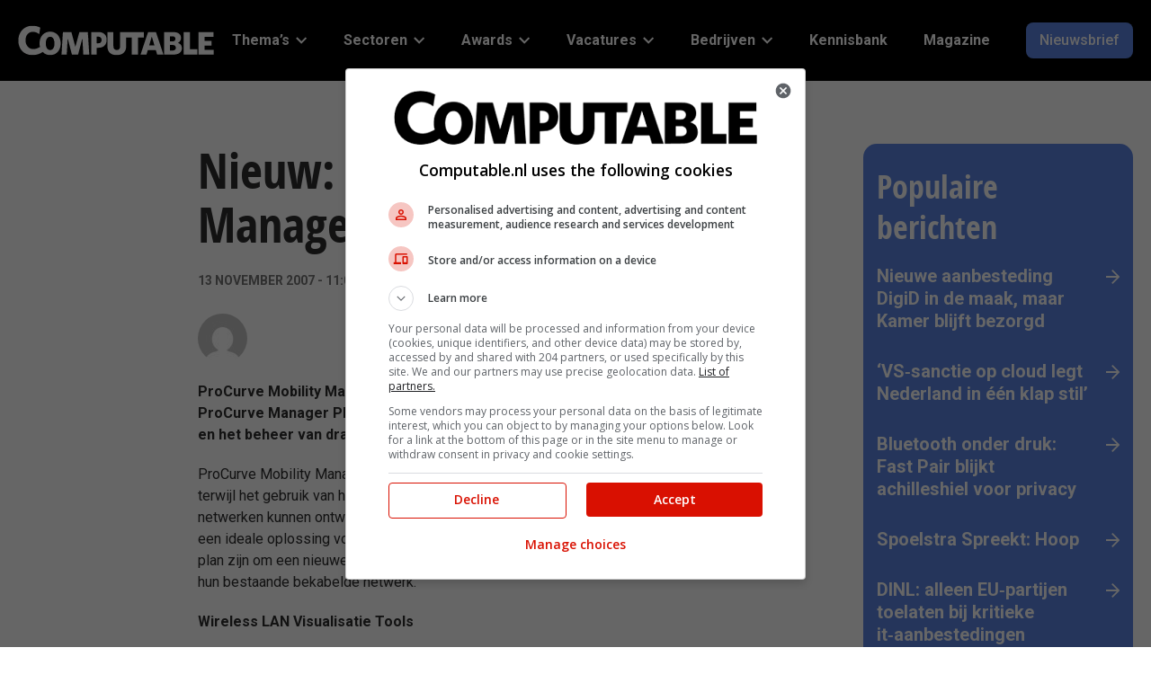

--- FILE ---
content_type: text/javascript
request_url: https://www.computable.nl/wp-content/plugins/wordpress-popular-posts/assets/js/wpp.min.js?ver=7.2.0
body_size: 1500
content:
'use strict';const wpp_params=document.currentScript.dataset;
const WordPressPopularPosts=function(){const noop=function(){};const get=function(url,params,callback,additional_headers){callback="function"===typeof callback?callback:noop;ajax("GET",url,params,callback,additional_headers)};const post=function(url,params,callback,additional_headers){callback="function"===typeof callback?callback:noop;ajax("POST",url,params,callback,additional_headers)};const ajax=function(method,url,params,callback,additional_headers){let xhr=new XMLHttpRequest,target=url,args=
params,valid_methods=["GET","POST"],headers={"X-Requested-With":"XMLHttpRequest"};method=-1!=valid_methods.indexOf(method)?method:"GET";if("POST"==method)headers["Content-Type"]="application/x-www-form-urlencoded";if("object"==typeof additional_headers&&Object.keys(additional_headers).length)headers=Object.assign({},headers,additional_headers);xhr.open(method,target+("GET"==method?"?"+args:""),true);for(const key in headers)if(headers.hasOwnProperty(key))xhr.setRequestHeader(key,headers[key]);xhr.onreadystatechange=
function(){if(4===xhr.readyState&&200<=xhr.status&&300>xhr.status)if("function"===typeof callback)callback.call(undefined,xhr.response)};xhr.send("POST"==method?args:null)};const theme=function(wpp_list){let base_styles=document.createElement("style"),dummy_list=document.createElement("ul");dummy_list.innerHTML='<li><a href="#"></a></li>';wpp_list.parentNode.appendChild(dummy_list);let dummy_list_item_styles=getComputedStyle(dummy_list.querySelector("li")),dummy_link_item_styles=getComputedStyle(dummy_list.querySelector("li a"));
base_styles.innerHTML=".wpp-list li {font-size: "+dummy_list_item_styles.fontSize+"}";base_styles.innerHTML+=".wpp-list li a {color: "+dummy_link_item_styles.color+"}";wpp_list.parentNode.removeChild(dummy_list);let wpp_list_sr=wpp_list.attachShadow({mode:"open"});wpp_list_sr.append(base_styles);while(wpp_list.firstElementChild)wpp_list_sr.append(wpp_list.firstElementChild)};return{get:get,post:post,ajax:ajax,theme:theme}}();
(function(){if(!Object.keys(wpp_params).length){console.error("WPP params not found, if you are using a JS minifier tool please add wpp.min.js to its exclusion list");return}const post_id=Number(wpp_params.postId);let do_request=true;if(post_id){if("1"==wpp_params.sampling){let num=Math.floor(Math.random()*wpp_params.samplingRate)+1;do_request=1===num}if("boolean"===typeof window.wpp_do_request)do_request=window.wpp_do_request;if(do_request)WordPressPopularPosts.post(wpp_params.apiUrl+"/v2/views/"+
post_id,"_wpnonce="+wpp_params.token+"&sampling="+wpp_params.sampling+"&sampling_rate="+wpp_params.samplingRate,function(response){wpp_params.debug&&window.console&&window.console.log&&window.console.log(JSON.parse(response))})}})();
document.addEventListener("DOMContentLoaded",function(){if(!Object.keys(wpp_params).length)return;const widget_placeholders=document.querySelectorAll(".wpp-widget-block-placeholder, .wpp-shortcode-placeholder");let w=0;while(w<widget_placeholders.length){fetchWidget(widget_placeholders[w]);w++}const sr=document.querySelectorAll(".popular-posts-sr");if(sr.length)for(let s=0;s<sr.length;s++)WordPressPopularPosts.theme(sr[s]);function fetchWidget(widget_placeholder){let headers={"Content-Type":"application/json",
"X-WP-Nonce":wpp_params.token},params="",method="POST",url=wpp_params.apiUrl+"/v2/widget?is_single="+wpp_params.postId+(wpp_params.lang?"&lang="+wpp_params.lang:"");let json_tag=widget_placeholder.parentNode.querySelector('script[type="application/json"]');if(json_tag){let args=JSON.parse(json_tag.textContent.replace(/[\n\r]/g,""));params=JSON.stringify(args)}WordPressPopularPosts.ajax(method,url,params,function(response){renderWidget(response,widget_placeholder)},headers)}function renderWidget(response,
widget_placeholder){widget_placeholder.insertAdjacentHTML("afterend",JSON.parse(response).widget);let parent=widget_placeholder.parentNode,sr=parent.querySelector(".popular-posts-sr"),json_tag=parent.querySelector('script[type="application/json"]');if(json_tag)parent.removeChild(json_tag);parent.removeChild(widget_placeholder);parent.classList.add("wpp-ajax");if(sr)WordPressPopularPosts.theme(sr);let event=new Event("wpp-onload",{"bubbles":true,"cancelable":false});parent.dispatchEvent(event)}});